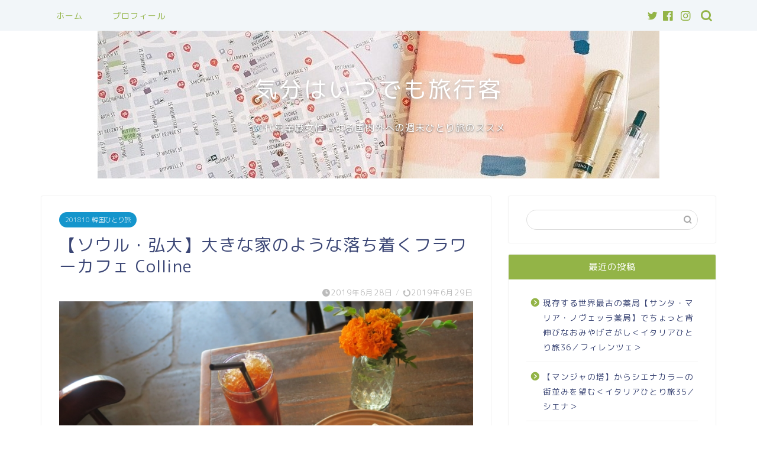

--- FILE ---
content_type: text/html; charset=UTF-8
request_url: https://my-solomatka.com/201810-solotravel_seoul_cafe/
body_size: 19040
content:
<!DOCTYPE html>
<html lang="ja">
<head prefix="og: http://ogp.me/ns# fb: http://ogp.me/ns/fb# article: http://ogp.me/ns/article#">
<meta charset="utf-8">
<meta http-equiv="X-UA-Compatible" content="IE=edge">
<meta name="viewport" content="width=device-width, initial-scale=1">
<!-- ここからOGP -->
<meta property="og:type" content="blog">
<meta property="og:title" content="【ソウル・弘大】大きな家のような落ち着くフラワーカフェ Colline｜気分はいつでも旅行客"> 
<meta property="og:url" content="https://my-solomatka.com/201810-solotravel_seoul_cafe/"> 
<meta property="og:description" content="弘大エリアにある落ち着くフラワーカフェ Collineをご紹介します！ フラワーカフェ Colline 弘大エリアにある"> 
<meta property="og:image" content="https://my-solomatka.com/wp-content/uploads/2019/06/fb86060599e8a76d4ad4043afda7a7d8.jpg">
<meta property="og:site_name" content="気分はいつでも旅行客">
<meta property="fb:admins" content="">
<meta name="twitter:card" content="summary">
<meta name="twitter:site" content="@nozoqo123">
<!-- ここまでOGP --> 

<meta name="description" itemprop="description" content="弘大エリアにある落ち着くフラワーカフェ Collineをご紹介します！ フラワーカフェ Colline 弘大エリアにある" >

<title>【ソウル・弘大】大きな家のような落ち着くフラワーカフェ Colline｜気分はいつでも旅行客</title>
<meta name='robots' content='max-image-preview:large' />
<link rel='dns-prefetch' href='//ajax.googleapis.com' />
<link rel='dns-prefetch' href='//cdnjs.cloudflare.com' />
<link rel="alternate" type="application/rss+xml" title="気分はいつでも旅行客 &raquo; フィード" href="https://my-solomatka.com/feed/" />
<link rel="alternate" type="application/rss+xml" title="気分はいつでも旅行客 &raquo; コメントフィード" href="https://my-solomatka.com/comments/feed/" />
<link rel="alternate" type="application/rss+xml" title="気分はいつでも旅行客 &raquo; 【ソウル・弘大】大きな家のような落ち着くフラワーカフェ Colline のコメントのフィード" href="https://my-solomatka.com/201810-solotravel_seoul_cafe/feed/" />
<script type="text/javascript">
window._wpemojiSettings = {"baseUrl":"https:\/\/s.w.org\/images\/core\/emoji\/14.0.0\/72x72\/","ext":".png","svgUrl":"https:\/\/s.w.org\/images\/core\/emoji\/14.0.0\/svg\/","svgExt":".svg","source":{"concatemoji":"https:\/\/my-solomatka.com\/wp-includes\/js\/wp-emoji-release.min.js?ver=6.1.9"}};
/*! This file is auto-generated */
!function(e,a,t){var n,r,o,i=a.createElement("canvas"),p=i.getContext&&i.getContext("2d");function s(e,t){var a=String.fromCharCode,e=(p.clearRect(0,0,i.width,i.height),p.fillText(a.apply(this,e),0,0),i.toDataURL());return p.clearRect(0,0,i.width,i.height),p.fillText(a.apply(this,t),0,0),e===i.toDataURL()}function c(e){var t=a.createElement("script");t.src=e,t.defer=t.type="text/javascript",a.getElementsByTagName("head")[0].appendChild(t)}for(o=Array("flag","emoji"),t.supports={everything:!0,everythingExceptFlag:!0},r=0;r<o.length;r++)t.supports[o[r]]=function(e){if(p&&p.fillText)switch(p.textBaseline="top",p.font="600 32px Arial",e){case"flag":return s([127987,65039,8205,9895,65039],[127987,65039,8203,9895,65039])?!1:!s([55356,56826,55356,56819],[55356,56826,8203,55356,56819])&&!s([55356,57332,56128,56423,56128,56418,56128,56421,56128,56430,56128,56423,56128,56447],[55356,57332,8203,56128,56423,8203,56128,56418,8203,56128,56421,8203,56128,56430,8203,56128,56423,8203,56128,56447]);case"emoji":return!s([129777,127995,8205,129778,127999],[129777,127995,8203,129778,127999])}return!1}(o[r]),t.supports.everything=t.supports.everything&&t.supports[o[r]],"flag"!==o[r]&&(t.supports.everythingExceptFlag=t.supports.everythingExceptFlag&&t.supports[o[r]]);t.supports.everythingExceptFlag=t.supports.everythingExceptFlag&&!t.supports.flag,t.DOMReady=!1,t.readyCallback=function(){t.DOMReady=!0},t.supports.everything||(n=function(){t.readyCallback()},a.addEventListener?(a.addEventListener("DOMContentLoaded",n,!1),e.addEventListener("load",n,!1)):(e.attachEvent("onload",n),a.attachEvent("onreadystatechange",function(){"complete"===a.readyState&&t.readyCallback()})),(e=t.source||{}).concatemoji?c(e.concatemoji):e.wpemoji&&e.twemoji&&(c(e.twemoji),c(e.wpemoji)))}(window,document,window._wpemojiSettings);
</script>
<!-- my-solomatka.com is managing ads with Advanced Ads --><script id="solom-ready">
			window.advanced_ads_ready=function(e,a){a=a||"complete";var d=function(e){return"interactive"===a?"loading"!==e:"complete"===e};d(document.readyState)?e():document.addEventListener("readystatechange",(function(a){d(a.target.readyState)&&e()}),{once:"interactive"===a})},window.advanced_ads_ready_queue=window.advanced_ads_ready_queue||[];		</script>
		<style type="text/css">
img.wp-smiley,
img.emoji {
	display: inline !important;
	border: none !important;
	box-shadow: none !important;
	height: 1em !important;
	width: 1em !important;
	margin: 0 0.07em !important;
	vertical-align: -0.1em !important;
	background: none !important;
	padding: 0 !important;
}
</style>
	<link rel='stylesheet' id='wp-block-library-css' href='https://my-solomatka.com/wp-includes/css/dist/block-library/style.min.css?ver=6.1.9' type='text/css' media='all' />
<link rel='stylesheet' id='classic-theme-styles-css' href='https://my-solomatka.com/wp-includes/css/classic-themes.min.css?ver=1' type='text/css' media='all' />
<style id='global-styles-inline-css' type='text/css'>
body{--wp--preset--color--black: #000000;--wp--preset--color--cyan-bluish-gray: #abb8c3;--wp--preset--color--white: #ffffff;--wp--preset--color--pale-pink: #f78da7;--wp--preset--color--vivid-red: #cf2e2e;--wp--preset--color--luminous-vivid-orange: #ff6900;--wp--preset--color--luminous-vivid-amber: #fcb900;--wp--preset--color--light-green-cyan: #7bdcb5;--wp--preset--color--vivid-green-cyan: #00d084;--wp--preset--color--pale-cyan-blue: #8ed1fc;--wp--preset--color--vivid-cyan-blue: #0693e3;--wp--preset--color--vivid-purple: #9b51e0;--wp--preset--gradient--vivid-cyan-blue-to-vivid-purple: linear-gradient(135deg,rgba(6,147,227,1) 0%,rgb(155,81,224) 100%);--wp--preset--gradient--light-green-cyan-to-vivid-green-cyan: linear-gradient(135deg,rgb(122,220,180) 0%,rgb(0,208,130) 100%);--wp--preset--gradient--luminous-vivid-amber-to-luminous-vivid-orange: linear-gradient(135deg,rgba(252,185,0,1) 0%,rgba(255,105,0,1) 100%);--wp--preset--gradient--luminous-vivid-orange-to-vivid-red: linear-gradient(135deg,rgba(255,105,0,1) 0%,rgb(207,46,46) 100%);--wp--preset--gradient--very-light-gray-to-cyan-bluish-gray: linear-gradient(135deg,rgb(238,238,238) 0%,rgb(169,184,195) 100%);--wp--preset--gradient--cool-to-warm-spectrum: linear-gradient(135deg,rgb(74,234,220) 0%,rgb(151,120,209) 20%,rgb(207,42,186) 40%,rgb(238,44,130) 60%,rgb(251,105,98) 80%,rgb(254,248,76) 100%);--wp--preset--gradient--blush-light-purple: linear-gradient(135deg,rgb(255,206,236) 0%,rgb(152,150,240) 100%);--wp--preset--gradient--blush-bordeaux: linear-gradient(135deg,rgb(254,205,165) 0%,rgb(254,45,45) 50%,rgb(107,0,62) 100%);--wp--preset--gradient--luminous-dusk: linear-gradient(135deg,rgb(255,203,112) 0%,rgb(199,81,192) 50%,rgb(65,88,208) 100%);--wp--preset--gradient--pale-ocean: linear-gradient(135deg,rgb(255,245,203) 0%,rgb(182,227,212) 50%,rgb(51,167,181) 100%);--wp--preset--gradient--electric-grass: linear-gradient(135deg,rgb(202,248,128) 0%,rgb(113,206,126) 100%);--wp--preset--gradient--midnight: linear-gradient(135deg,rgb(2,3,129) 0%,rgb(40,116,252) 100%);--wp--preset--duotone--dark-grayscale: url('#wp-duotone-dark-grayscale');--wp--preset--duotone--grayscale: url('#wp-duotone-grayscale');--wp--preset--duotone--purple-yellow: url('#wp-duotone-purple-yellow');--wp--preset--duotone--blue-red: url('#wp-duotone-blue-red');--wp--preset--duotone--midnight: url('#wp-duotone-midnight');--wp--preset--duotone--magenta-yellow: url('#wp-duotone-magenta-yellow');--wp--preset--duotone--purple-green: url('#wp-duotone-purple-green');--wp--preset--duotone--blue-orange: url('#wp-duotone-blue-orange');--wp--preset--font-size--small: 13px;--wp--preset--font-size--medium: 20px;--wp--preset--font-size--large: 36px;--wp--preset--font-size--x-large: 42px;--wp--preset--spacing--20: 0.44rem;--wp--preset--spacing--30: 0.67rem;--wp--preset--spacing--40: 1rem;--wp--preset--spacing--50: 1.5rem;--wp--preset--spacing--60: 2.25rem;--wp--preset--spacing--70: 3.38rem;--wp--preset--spacing--80: 5.06rem;}:where(.is-layout-flex){gap: 0.5em;}body .is-layout-flow > .alignleft{float: left;margin-inline-start: 0;margin-inline-end: 2em;}body .is-layout-flow > .alignright{float: right;margin-inline-start: 2em;margin-inline-end: 0;}body .is-layout-flow > .aligncenter{margin-left: auto !important;margin-right: auto !important;}body .is-layout-constrained > .alignleft{float: left;margin-inline-start: 0;margin-inline-end: 2em;}body .is-layout-constrained > .alignright{float: right;margin-inline-start: 2em;margin-inline-end: 0;}body .is-layout-constrained > .aligncenter{margin-left: auto !important;margin-right: auto !important;}body .is-layout-constrained > :where(:not(.alignleft):not(.alignright):not(.alignfull)){max-width: var(--wp--style--global--content-size);margin-left: auto !important;margin-right: auto !important;}body .is-layout-constrained > .alignwide{max-width: var(--wp--style--global--wide-size);}body .is-layout-flex{display: flex;}body .is-layout-flex{flex-wrap: wrap;align-items: center;}body .is-layout-flex > *{margin: 0;}:where(.wp-block-columns.is-layout-flex){gap: 2em;}.has-black-color{color: var(--wp--preset--color--black) !important;}.has-cyan-bluish-gray-color{color: var(--wp--preset--color--cyan-bluish-gray) !important;}.has-white-color{color: var(--wp--preset--color--white) !important;}.has-pale-pink-color{color: var(--wp--preset--color--pale-pink) !important;}.has-vivid-red-color{color: var(--wp--preset--color--vivid-red) !important;}.has-luminous-vivid-orange-color{color: var(--wp--preset--color--luminous-vivid-orange) !important;}.has-luminous-vivid-amber-color{color: var(--wp--preset--color--luminous-vivid-amber) !important;}.has-light-green-cyan-color{color: var(--wp--preset--color--light-green-cyan) !important;}.has-vivid-green-cyan-color{color: var(--wp--preset--color--vivid-green-cyan) !important;}.has-pale-cyan-blue-color{color: var(--wp--preset--color--pale-cyan-blue) !important;}.has-vivid-cyan-blue-color{color: var(--wp--preset--color--vivid-cyan-blue) !important;}.has-vivid-purple-color{color: var(--wp--preset--color--vivid-purple) !important;}.has-black-background-color{background-color: var(--wp--preset--color--black) !important;}.has-cyan-bluish-gray-background-color{background-color: var(--wp--preset--color--cyan-bluish-gray) !important;}.has-white-background-color{background-color: var(--wp--preset--color--white) !important;}.has-pale-pink-background-color{background-color: var(--wp--preset--color--pale-pink) !important;}.has-vivid-red-background-color{background-color: var(--wp--preset--color--vivid-red) !important;}.has-luminous-vivid-orange-background-color{background-color: var(--wp--preset--color--luminous-vivid-orange) !important;}.has-luminous-vivid-amber-background-color{background-color: var(--wp--preset--color--luminous-vivid-amber) !important;}.has-light-green-cyan-background-color{background-color: var(--wp--preset--color--light-green-cyan) !important;}.has-vivid-green-cyan-background-color{background-color: var(--wp--preset--color--vivid-green-cyan) !important;}.has-pale-cyan-blue-background-color{background-color: var(--wp--preset--color--pale-cyan-blue) !important;}.has-vivid-cyan-blue-background-color{background-color: var(--wp--preset--color--vivid-cyan-blue) !important;}.has-vivid-purple-background-color{background-color: var(--wp--preset--color--vivid-purple) !important;}.has-black-border-color{border-color: var(--wp--preset--color--black) !important;}.has-cyan-bluish-gray-border-color{border-color: var(--wp--preset--color--cyan-bluish-gray) !important;}.has-white-border-color{border-color: var(--wp--preset--color--white) !important;}.has-pale-pink-border-color{border-color: var(--wp--preset--color--pale-pink) !important;}.has-vivid-red-border-color{border-color: var(--wp--preset--color--vivid-red) !important;}.has-luminous-vivid-orange-border-color{border-color: var(--wp--preset--color--luminous-vivid-orange) !important;}.has-luminous-vivid-amber-border-color{border-color: var(--wp--preset--color--luminous-vivid-amber) !important;}.has-light-green-cyan-border-color{border-color: var(--wp--preset--color--light-green-cyan) !important;}.has-vivid-green-cyan-border-color{border-color: var(--wp--preset--color--vivid-green-cyan) !important;}.has-pale-cyan-blue-border-color{border-color: var(--wp--preset--color--pale-cyan-blue) !important;}.has-vivid-cyan-blue-border-color{border-color: var(--wp--preset--color--vivid-cyan-blue) !important;}.has-vivid-purple-border-color{border-color: var(--wp--preset--color--vivid-purple) !important;}.has-vivid-cyan-blue-to-vivid-purple-gradient-background{background: var(--wp--preset--gradient--vivid-cyan-blue-to-vivid-purple) !important;}.has-light-green-cyan-to-vivid-green-cyan-gradient-background{background: var(--wp--preset--gradient--light-green-cyan-to-vivid-green-cyan) !important;}.has-luminous-vivid-amber-to-luminous-vivid-orange-gradient-background{background: var(--wp--preset--gradient--luminous-vivid-amber-to-luminous-vivid-orange) !important;}.has-luminous-vivid-orange-to-vivid-red-gradient-background{background: var(--wp--preset--gradient--luminous-vivid-orange-to-vivid-red) !important;}.has-very-light-gray-to-cyan-bluish-gray-gradient-background{background: var(--wp--preset--gradient--very-light-gray-to-cyan-bluish-gray) !important;}.has-cool-to-warm-spectrum-gradient-background{background: var(--wp--preset--gradient--cool-to-warm-spectrum) !important;}.has-blush-light-purple-gradient-background{background: var(--wp--preset--gradient--blush-light-purple) !important;}.has-blush-bordeaux-gradient-background{background: var(--wp--preset--gradient--blush-bordeaux) !important;}.has-luminous-dusk-gradient-background{background: var(--wp--preset--gradient--luminous-dusk) !important;}.has-pale-ocean-gradient-background{background: var(--wp--preset--gradient--pale-ocean) !important;}.has-electric-grass-gradient-background{background: var(--wp--preset--gradient--electric-grass) !important;}.has-midnight-gradient-background{background: var(--wp--preset--gradient--midnight) !important;}.has-small-font-size{font-size: var(--wp--preset--font-size--small) !important;}.has-medium-font-size{font-size: var(--wp--preset--font-size--medium) !important;}.has-large-font-size{font-size: var(--wp--preset--font-size--large) !important;}.has-x-large-font-size{font-size: var(--wp--preset--font-size--x-large) !important;}
.wp-block-navigation a:where(:not(.wp-element-button)){color: inherit;}
:where(.wp-block-columns.is-layout-flex){gap: 2em;}
.wp-block-pullquote{font-size: 1.5em;line-height: 1.6;}
</style>
<link rel='stylesheet' id='contact-form-7-css' href='https://my-solomatka.com/wp-content/plugins/contact-form-7/includes/css/styles.css?ver=5.7.3' type='text/css' media='all' />
<link rel='stylesheet' id='yyi_rinker_stylesheet-css' href='https://my-solomatka.com/wp-content/plugins/yyi-rinker/css/style.css?v=1.1.10&#038;ver=6.1.9' type='text/css' media='all' />
<link rel='stylesheet' id='parent-style-css' href='https://my-solomatka.com/wp-content/themes/jin/style.css?ver=6.1.9' type='text/css' media='all' />
<link rel='stylesheet' id='theme-style-css' href='https://my-solomatka.com/wp-content/themes/jin-child/style.css?ver=6.1.9' type='text/css' media='all' />
<link rel='stylesheet' id='swiper-style-css' href='https://cdnjs.cloudflare.com/ajax/libs/Swiper/4.0.7/css/swiper.min.css?ver=6.1.9' type='text/css' media='all' />
<link rel="https://api.w.org/" href="https://my-solomatka.com/wp-json/" /><link rel="alternate" type="application/json" href="https://my-solomatka.com/wp-json/wp/v2/posts/2183" /><link rel="canonical" href="https://my-solomatka.com/201810-solotravel_seoul_cafe/" />
<link rel='shortlink' href='https://my-solomatka.com/?p=2183' />
<link rel="alternate" type="application/json+oembed" href="https://my-solomatka.com/wp-json/oembed/1.0/embed?url=https%3A%2F%2Fmy-solomatka.com%2F201810-solotravel_seoul_cafe%2F" />
<link rel="alternate" type="text/xml+oembed" href="https://my-solomatka.com/wp-json/oembed/1.0/embed?url=https%3A%2F%2Fmy-solomatka.com%2F201810-solotravel_seoul_cafe%2F&#038;format=xml" />
<style>
.yyi-rinker-images {
    display: flex;
    justify-content: center;
    align-items: center;
    position: relative;

}
div.yyi-rinker-image img.yyi-rinker-main-img.hidden {
    display: none;
}

.yyi-rinker-images-arrow {
    cursor: pointer;
    position: absolute;
    top: 50%;
    display: block;
    margin-top: -11px;
    opacity: 0.6;
    width: 22px;
}

.yyi-rinker-images-arrow-left{
    left: -10px;
}
.yyi-rinker-images-arrow-right{
    right: -10px;
}

.yyi-rinker-images-arrow-left.hidden {
    display: none;
}

.yyi-rinker-images-arrow-right.hidden {
    display: none;
}
div.yyi-rinker-contents.yyi-rinker-design-tate  div.yyi-rinker-box{
    flex-direction: column;
}

div.yyi-rinker-contents.yyi-rinker-design-slim div.yyi-rinker-box .yyi-rinker-links {
    flex-direction: column;
}

div.yyi-rinker-contents.yyi-rinker-design-slim div.yyi-rinker-info {
    width: 100%;
}

div.yyi-rinker-contents.yyi-rinker-design-slim .yyi-rinker-title {
    text-align: center;
}

div.yyi-rinker-contents.yyi-rinker-design-slim .yyi-rinker-links {
    text-align: center;
}
div.yyi-rinker-contents.yyi-rinker-design-slim .yyi-rinker-image {
    margin: auto;
}

div.yyi-rinker-contents.yyi-rinker-design-slim div.yyi-rinker-info ul.yyi-rinker-links li {
	align-self: stretch;
}
div.yyi-rinker-contents.yyi-rinker-design-slim div.yyi-rinker-box div.yyi-rinker-info {
	padding: 0;
}
div.yyi-rinker-contents.yyi-rinker-design-slim div.yyi-rinker-box {
	flex-direction: column;
	padding: 14px 5px 0;
}

.yyi-rinker-design-slim div.yyi-rinker-box div.yyi-rinker-info {
	text-align: center;
}

.yyi-rinker-design-slim div.price-box span.price {
	display: block;
}

div.yyi-rinker-contents.yyi-rinker-design-slim div.yyi-rinker-info div.yyi-rinker-title a{
	font-size:16px;
}

div.yyi-rinker-contents.yyi-rinker-design-slim ul.yyi-rinker-links li.amazonkindlelink:before,  div.yyi-rinker-contents.yyi-rinker-design-slim ul.yyi-rinker-links li.amazonlink:before,  div.yyi-rinker-contents.yyi-rinker-design-slim ul.yyi-rinker-links li.rakutenlink:before,  div.yyi-rinker-contents.yyi-rinker-design-slim ul.yyi-rinker-links li.yahoolink:before {
	font-size:12px;
}

div.yyi-rinker-contents.yyi-rinker-design-slim ul.yyi-rinker-links li a {
	font-size: 13px;
}
.entry-content ul.yyi-rinker-links li {
	padding: 0;
}

				</style>	<style type="text/css">
		#wrapper{
							background-color: #ffffff;
				background-image: url(https://jin-theme.com/demo-8/wp-content/uploads/2018/04/seamless_8-1.png);
					}
		.related-entry-headline-text span:before,
		#comment-title span:before,
		#reply-title span:before{
			background-color: #93b447;
			border-color: #93b447!important;
		}
		
		#breadcrumb:after,
		#page-top a{	
			background-color: #93b447;
		}
				footer{
			background-color: #93b447;
		}
		.footer-inner a,
		#copyright,
		#copyright-center{
			border-color: #fff!important;
			color: #fff!important;
		}
		#footer-widget-area
		{
			border-color: #fff!important;
		}
				.page-top-footer a{
			color: #93b447!important;
		}
				#breadcrumb ul li,
		#breadcrumb ul li a{
			color: #93b447!important;
		}
		
		body,
		a,
		a:link,
		a:visited,
		.my-profile,
		.widgettitle,
		.tabBtn-mag label{
			color: #3b4675;
		}
		a:hover{
			color: #008db7;
		}
						.widget_nav_menu ul > li > a:before,
		.widget_categories ul > li > a:before,
		.widget_pages ul > li > a:before,
		.widget_recent_entries ul > li > a:before,
		.widget_archive ul > li > a:before,
		.widget_archive form:after,
		.widget_categories form:after,
		.widget_nav_menu ul > li > ul.sub-menu > li > a:before,
		.widget_categories ul > li > .children > li > a:before,
		.widget_pages ul > li > .children > li > a:before,
		.widget_nav_menu ul > li > ul.sub-menu > li > ul.sub-menu li > a:before,
		.widget_categories ul > li > .children > li > .children li > a:before,
		.widget_pages ul > li > .children > li > .children li > a:before{
			color: #93b447;
		}
		.widget_nav_menu ul .sub-menu .sub-menu li a:before{
			background-color: #3b4675!important;
		}
		footer .footer-widget,
		footer .footer-widget a,
		footer .footer-widget ul li,
		.footer-widget.widget_nav_menu ul > li > a:before,
		.footer-widget.widget_categories ul > li > a:before,
		.footer-widget.widget_recent_entries ul > li > a:before,
		.footer-widget.widget_pages ul > li > a:before,
		.footer-widget.widget_archive ul > li > a:before,
		footer .widget_tag_cloud .tagcloud a:before{
			color: #fff!important;
			border-color: #fff!important;
		}
		footer .footer-widget .widgettitle{
			color: #fff!important;
			border-color: #1495cc!important;
		}
		footer .widget_nav_menu ul .children .children li a:before,
		footer .widget_categories ul .children .children li a:before,
		footer .widget_nav_menu ul .sub-menu .sub-menu li a:before{
			background-color: #fff!important;
		}
		#drawernav a:hover,
		.post-list-title,
		#prev-next p,
		#toc_container .toc_list li a{
			color: #3b4675!important;
		}
		
		#header-box{
			background-color: #93b447;
		}
						@media (min-width: 768px) {
		#header-box .header-box10-bg:before,
		#header-box .header-box11-bg:before{
			border-radius: 2px;
		}
		}
										@media (min-width: 768px) {
			.top-image-meta{
				margin-top: calc(0px - 30px);
			}
		}
		@media (min-width: 1200px) {
			.top-image-meta{
				margin-top: calc(0px);
			}
		}
				.pickup-contents:before{
			background-color: #93b447!important;
		}
		
		.main-image-text{
			color: #ffffff;
		}
		.main-image-text-sub{
			color: #ffffff;
		}
		
				@media (min-width: 481px) {
			#site-info{
				padding-top: 15px!important;
				padding-bottom: 15px!important;
			}
		}
		
		#site-info span a{
			color: #eff2f7!important;
		}
		
				#headmenu .headsns .line a svg{
			fill: #93b447!important;
		}
		#headmenu .headsns a,
		#headmenu{
			color: #93b447!important;
			border-color:#93b447!important;
		}
						.profile-follow .line-sns a svg{
			fill: #93b447!important;
		}
		.profile-follow .line-sns a:hover svg{
			fill: #1495cc!important;
		}
		.profile-follow a{
			color: #93b447!important;
			border-color:#93b447!important;
		}
		.profile-follow a:hover,
		#headmenu .headsns a:hover{
			color:#1495cc!important;
			border-color:#1495cc!important;
		}
				.search-box:hover{
			color:#1495cc!important;
			border-color:#1495cc!important;
		}
				#header #headmenu .headsns .line a:hover svg{
			fill:#1495cc!important;
		}
		.cps-icon-bar,
		#navtoggle:checked + .sp-menu-open .cps-icon-bar{
			background-color: #eff2f7;
		}
		#nav-container{
			background-color: #f2f6f9;
		}
		.menu-box .menu-item svg{
			fill:#93b447;
		}
		#drawernav ul.menu-box > li > a,
		#drawernav2 ul.menu-box > li > a,
		#drawernav3 ul.menu-box > li > a,
		#drawernav4 ul.menu-box > li > a,
		#drawernav5 ul.menu-box > li > a,
		#drawernav ul.menu-box > li.menu-item-has-children:after,
		#drawernav2 ul.menu-box > li.menu-item-has-children:after,
		#drawernav3 ul.menu-box > li.menu-item-has-children:after,
		#drawernav4 ul.menu-box > li.menu-item-has-children:after,
		#drawernav5 ul.menu-box > li.menu-item-has-children:after{
			color: #93b447!important;
		}
		#drawernav ul.menu-box li a,
		#drawernav2 ul.menu-box li a,
		#drawernav3 ul.menu-box li a,
		#drawernav4 ul.menu-box li a,
		#drawernav5 ul.menu-box li a{
			font-size: 14px!important;
		}
		#drawernav3 ul.menu-box > li{
			color: #3b4675!important;
		}
		#drawernav4 .menu-box > .menu-item > a:after,
		#drawernav3 .menu-box > .menu-item > a:after,
		#drawernav .menu-box > .menu-item > a:after{
			background-color: #93b447!important;
		}
		#drawernav2 .menu-box > .menu-item:hover,
		#drawernav5 .menu-box > .menu-item:hover{
			border-top-color: #93b447!important;
		}
				.cps-info-bar a{
			background-color: #ffcd44!important;
		}
				@media (min-width: 768px) {
			.post-list-mag .post-list-item:not(:nth-child(2n)){
				margin-right: 2.6%;
			}
		}
				@media (min-width: 768px) {
			#tab-1:checked ~ .tabBtn-mag li [for="tab-1"]:after,
			#tab-2:checked ~ .tabBtn-mag li [for="tab-2"]:after,
			#tab-3:checked ~ .tabBtn-mag li [for="tab-3"]:after,
			#tab-4:checked ~ .tabBtn-mag li [for="tab-4"]:after{
				border-top-color: #93b447!important;
			}
			.tabBtn-mag label{
				border-bottom-color: #93b447!important;
			}
		}
		#tab-1:checked ~ .tabBtn-mag li [for="tab-1"],
		#tab-2:checked ~ .tabBtn-mag li [for="tab-2"],
		#tab-3:checked ~ .tabBtn-mag li [for="tab-3"],
		#tab-4:checked ~ .tabBtn-mag li [for="tab-4"],
		#prev-next a.next:after,
		#prev-next a.prev:after,
		.more-cat-button a:hover span:before{
			background-color: #93b447!important;
		}
		

		.swiper-slide .post-list-cat,
		.post-list-mag .post-list-cat,
		.post-list-mag3col .post-list-cat,
		.post-list-mag-sp1col .post-list-cat,
		.swiper-pagination-bullet-active,
		.pickup-cat,
		.post-list .post-list-cat,
		#breadcrumb .bcHome a:hover span:before,
		.popular-item:nth-child(1) .pop-num,
		.popular-item:nth-child(2) .pop-num,
		.popular-item:nth-child(3) .pop-num{
			background-color: #1495cc!important;
		}
		.sidebar-btn a,
		.profile-sns-menu{
			background-color: #1495cc!important;
		}
		.sp-sns-menu a,
		.pickup-contents-box a:hover .pickup-title{
			border-color: #93b447!important;
			color: #93b447!important;
		}
				.pro-line svg{
			fill: #93b447!important;
		}
		.cps-post-cat a,
		.meta-cat,
		.popular-cat{
			background-color: #1495cc!important;
			border-color: #1495cc!important;
		}
		.tagicon,
		.tag-box a,
		#toc_container .toc_list > li,
		#toc_container .toc_title{
			color: #93b447!important;
		}
		.widget_tag_cloud a::before{
			color: #3b4675!important;
		}
		.tag-box a,
		#toc_container:before{
			border-color: #93b447!important;
		}
		.cps-post-cat a:hover{
			color: #008db7!important;
		}
		.pagination li:not([class*="current"]) a:hover,
		.widget_tag_cloud a:hover{
			background-color: #93b447!important;
		}
		.pagination li:not([class*="current"]) a:hover{
			opacity: 0.5!important;
		}
		.pagination li.current a{
			background-color: #93b447!important;
			border-color: #93b447!important;
		}
		.nextpage a:hover span {
			color: #93b447!important;
			border-color: #93b447!important;
		}
		.cta-content:before{
			background-color: #6b99cf!important;
		}
		.cta-text,
		.info-title{
			color: #fff!important;
		}
		#footer-widget-area.footer_style1 .widgettitle{
			border-color: #1495cc!important;
		}
		.sidebar_style1 .widgettitle,
		.sidebar_style5 .widgettitle{
			border-color: #93b447!important;
		}
		.sidebar_style2 .widgettitle,
		.sidebar_style4 .widgettitle,
		.sidebar_style6 .widgettitle,
		#home-bottom-widget .widgettitle,
		#home-top-widget .widgettitle,
		#post-bottom-widget .widgettitle,
		#post-top-widget .widgettitle{
			background-color: #93b447!important;
		}
		#home-bottom-widget .widget_search .search-box input[type="submit"],
		#home-top-widget .widget_search .search-box input[type="submit"],
		#post-bottom-widget .widget_search .search-box input[type="submit"],
		#post-top-widget .widget_search .search-box input[type="submit"]{
			background-color: #1495cc!important;
		}
		
		.tn-logo-size{
			font-size: 160%!important;
		}
		@media (min-width: 481px) {
		.tn-logo-size img{
			width: calc(160%*0.5)!important;
		}
		}
		@media (min-width: 768px) {
		.tn-logo-size img{
			width: calc(160%*2.2)!important;
		}
		}
		@media (min-width: 1200px) {
		.tn-logo-size img{
			width: 160%!important;
		}
		}
		.sp-logo-size{
			font-size: 100%!important;
		}
		.sp-logo-size img{
			width: 100%!important;
		}
				.cps-post-main ul > li:before,
		.cps-post-main ol > li:before{
			background-color: #1495cc!important;
		}
		.profile-card .profile-title{
			background-color: #93b447!important;
		}
		.profile-card{
			border-color: #93b447!important;
		}
		.cps-post-main a{
			color:#008db7;
		}
		.cps-post-main .marker{
			background: -webkit-linear-gradient( transparent 60%, #ffcedb 0% ) ;
			background: linear-gradient( transparent 60%, #ffcedb 0% ) ;
		}
		.cps-post-main .marker2{
			background: -webkit-linear-gradient( transparent 60%, #c4ecf2 0% ) ;
			background: linear-gradient( transparent 60%, #c4ecf2 0% ) ;
		}
		.cps-post-main .jic-sc{
			color:#e9546b;
		}
		
		
		.simple-box1{
			border-color:#6b99cf!important;
		}
		.simple-box2{
			border-color:#f2bf7d!important;
		}
		.simple-box3{
			border-color:#b5e28a!important;
		}
		.simple-box4{
			border-color:#7badd8!important;
		}
		.simple-box4:before{
			background-color: #7badd8;
		}
		.simple-box5{
			border-color:#e896c7!important;
		}
		.simple-box5:before{
			background-color: #e896c7;
		}
		.simple-box6{
			background-color:#fffdef!important;
		}
		.simple-box7{
			border-color:#def1f9!important;
		}
		.simple-box7:before{
			background-color:#def1f9!important;
		}
		.simple-box8{
			border-color:#96ddc1!important;
		}
		.simple-box8:before{
			background-color:#96ddc1!important;
		}
		.simple-box9:before{
			background-color:#e1c0e8!important;
		}
				.simple-box9:after{
			border-color:#e1c0e8 #e1c0e8 #fff #fff!important;
		}
				
		.kaisetsu-box1:before,
		.kaisetsu-box1-title{
			background-color:#ffb49e!important;
		}
		.kaisetsu-box2{
			border-color:#89c2f4!important;
		}
		.kaisetsu-box2-title{
			background-color:#89c2f4!important;
		}
		.kaisetsu-box4{
			border-color:#ea91a9!important;
		}
		.kaisetsu-box4-title{
			background-color:#ea91a9!important;
		}
		.kaisetsu-box5:before{
			background-color:#57b3ba!important;
		}
		.kaisetsu-box5-title{
			background-color:#57b3ba!important;
		}
		
		.concept-box1{
			border-color:#85db8f!important;
		}
		.concept-box1:after{
			background-color:#85db8f!important;
		}
		.concept-box1:before{
			content:"ポイント"!important;
			color:#85db8f!important;
		}
		.concept-box2{
			border-color:#f7cf6a!important;
		}
		.concept-box2:after{
			background-color:#f7cf6a!important;
		}
		.concept-box2:before{
			content:"注意点"!important;
			color:#f7cf6a!important;
		}
		.concept-box3{
			border-color:#86cee8!important;
		}
		.concept-box3:after{
			background-color:#86cee8!important;
		}
		.concept-box3:before{
			content:"良い例"!important;
			color:#86cee8!important;
		}
		.concept-box4{
			border-color:#ed8989!important;
		}
		.concept-box4:after{
			background-color:#ed8989!important;
		}
		.concept-box4:before{
			content:"悪い例"!important;
			color:#ed8989!important;
		}
		.concept-box5{
			border-color:#9e9e9e!important;
		}
		.concept-box5:after{
			background-color:#9e9e9e!important;
		}
		.concept-box5:before{
			content:"参考"!important;
			color:#9e9e9e!important;
		}
		.concept-box6{
			border-color:#8eaced!important;
		}
		.concept-box6:after{
			background-color:#8eaced!important;
		}
		.concept-box6:before{
			content:"メモ"!important;
			color:#8eaced!important;
		}
		
		.innerlink-box1,
		.blog-card{
			border-color:#73bc9b!important;
		}
		.innerlink-box1-title{
			background-color:#73bc9b!important;
			border-color:#73bc9b!important;
		}
		.innerlink-box1:before,
		.blog-card-hl-box{
			background-color:#73bc9b!important;
		}
				
		.jin-ac-box01-title::after{
			color: #93b447;
		}
		
		.color-button01 a,
		.color-button01 a:hover,
		.color-button01:before{
			background-color: #6b99cf!important;
		}
		.top-image-btn-color a,
		.top-image-btn-color a:hover,
		.top-image-btn-color:before{
			background-color: #ffcd44!important;
		}
		.color-button02 a,
		.color-button02 a:hover,
		.color-button02:before{
			background-color: #e27a96!important;
		}
		
		.color-button01-big a,
		.color-button01-big a:hover,
		.color-button01-big:before{
			background-color: #7bced1!important;
		}
		.color-button01-big a,
		.color-button01-big:before{
			border-radius: 50px!important;
		}
		.color-button01-big a{
			padding-top: 20px!important;
			padding-bottom: 20px!important;
		}
		
		.color-button02-big a,
		.color-button02-big a:hover,
		.color-button02-big:before{
			background-color: #6b99cf!important;
		}
		.color-button02-big a,
		.color-button02-big:before{
			border-radius: 5px!important;
		}
		.color-button02-big a{
			padding-top: 20px!important;
			padding-bottom: 20px!important;
		}
				.color-button01-big{
			width: 75%!important;
		}
		.color-button02-big{
			width: 75%!important;
		}
				
		
					.top-image-btn-color:before,
			.color-button01:before,
			.color-button02:before,
			.color-button01-big:before,
			.color-button02-big:before{
				bottom: -1px;
				left: -1px;
				width: 100%;
				height: 100%;
				border-radius: 6px;
				box-shadow: 0px 1px 5px 0px rgba(0, 0, 0, 0.25);
				-webkit-transition: all .4s;
				transition: all .4s;
			}
			.top-image-btn-color a:hover,
			.color-button01 a:hover,
			.color-button02 a:hover,
			.color-button01-big a:hover,
			.color-button02-big a:hover{
				-webkit-transform: translateY(2px);
				transform: translateY(2px);
				-webkit-filter: brightness(0.95);
				 filter: brightness(0.95);
			}
			.top-image-btn-color:hover:before,
			.color-button01:hover:before,
			.color-button02:hover:before,
			.color-button01-big:hover:before,
			.color-button02-big:hover:before{
				-webkit-transform: translateY(2px);
				transform: translateY(2px);
				box-shadow: none!important;
			}
				
		.h2-style01 h2,
		.h2-style02 h2:before,
		.h2-style03 h2,
		.h2-style04 h2:before,
		.h2-style05 h2,
		.h2-style07 h2:before,
		.h2-style07 h2:after,
		.h3-style03 h3:before,
		.h3-style02 h3:before,
		.h3-style05 h3:before,
		.h3-style07 h3:before,
		.h2-style08 h2:after,
		.h2-style10 h2:before,
		.h2-style10 h2:after,
		.h3-style02 h3:after,
		.h4-style02 h4:before{
			background-color: #93b447!important;
		}
		.h3-style01 h3,
		.h3-style04 h3,
		.h3-style05 h3,
		.h3-style06 h3,
		.h4-style01 h4,
		.h2-style02 h2,
		.h2-style08 h2,
		.h2-style08 h2:before,
		.h2-style09 h2,
		.h4-style03 h4{
			border-color: #93b447!important;
		}
		.h2-style05 h2:before{
			border-top-color: #93b447!important;
		}
		.h2-style06 h2:before,
		.sidebar_style3 .widgettitle:after{
			background-image: linear-gradient(
				-45deg,
				transparent 25%,
				#93b447 25%,
				#93b447 50%,
				transparent 50%,
				transparent 75%,
				#93b447 75%,
				#93b447			);
		}
				.jin-h2-icons.h2-style02 h2 .jic:before,
		.jin-h2-icons.h2-style04 h2 .jic:before,
		.jin-h2-icons.h2-style06 h2 .jic:before,
		.jin-h2-icons.h2-style07 h2 .jic:before,
		.jin-h2-icons.h2-style08 h2 .jic:before,
		.jin-h2-icons.h2-style09 h2 .jic:before,
		.jin-h2-icons.h2-style10 h2 .jic:before,
		.jin-h3-icons.h3-style01 h3 .jic:before,
		.jin-h3-icons.h3-style02 h3 .jic:before,
		.jin-h3-icons.h3-style03 h3 .jic:before,
		.jin-h3-icons.h3-style04 h3 .jic:before,
		.jin-h3-icons.h3-style05 h3 .jic:before,
		.jin-h3-icons.h3-style06 h3 .jic:before,
		.jin-h3-icons.h3-style07 h3 .jic:before,
		.jin-h4-icons.h4-style01 h4 .jic:before,
		.jin-h4-icons.h4-style02 h4 .jic:before,
		.jin-h4-icons.h4-style03 h4 .jic:before,
		.jin-h4-icons.h4-style04 h4 .jic:before{
			color:#93b447;
		}
		
		@media all and (-ms-high-contrast:none){
			*::-ms-backdrop, .color-button01:before,
			.color-button02:before,
			.color-button01-big:before,
			.color-button02-big:before{
				background-color: #595857!important;
			}
		}
		
		.jin-lp-h2 h2,
		.jin-lp-h2 h2{
			background-color: transparent!important;
			border-color: transparent!important;
			color: #3b4675!important;
		}
		.jincolumn-h3style2{
			border-color:#93b447!important;
		}
		.jinlph2-style1 h2:first-letter{
			color:#93b447!important;
		}
		.jinlph2-style2 h2,
		.jinlph2-style3 h2{
			border-color:#93b447!important;
		}
		.jin-photo-title .jin-fusen1-down,
		.jin-photo-title .jin-fusen1-even,
		.jin-photo-title .jin-fusen1-up{
			border-left-color:#93b447;
		}
		.jin-photo-title .jin-fusen2,
		.jin-photo-title .jin-fusen3{
			background-color:#93b447;
		}
		.jin-photo-title .jin-fusen2:before,
		.jin-photo-title .jin-fusen3:before {
			border-top-color: #93b447;
		}
		.has-huge-font-size{
			font-size:42px!important;
		}
		.has-large-font-size{
			font-size:36px!important;
		}
		.has-medium-font-size{
			font-size:20px!important;
		}
		.has-normal-font-size{
			font-size:16px!important;
		}
		.has-small-font-size{
			font-size:13px!important;
		}
		
		
	</style>
<link rel="icon" href="https://my-solomatka.com/wp-content/uploads/2019/03/cropped-aa-32x32.jpg" sizes="32x32" />
<link rel="icon" href="https://my-solomatka.com/wp-content/uploads/2019/03/cropped-aa-192x192.jpg" sizes="192x192" />
<link rel="apple-touch-icon" href="https://my-solomatka.com/wp-content/uploads/2019/03/cropped-aa-180x180.jpg" />
<meta name="msapplication-TileImage" content="https://my-solomatka.com/wp-content/uploads/2019/03/cropped-aa-270x270.jpg" />
		<style type="text/css" id="wp-custom-css">
			.proflink{
	text-align:center;
	padding:7px 10px;
	background:#ff7fa1;/*カラーは変更*/
	width:50%;
	margin:0 auto;
	margin-top:20px;
	border-radius:20px;
	border:3px double #fff;
	color:#fff;
	font-size:0.65rem;
}
#toc_container {
	background: rgba(255,255,255,0.4)!important;
}		</style>
			
<!--カエレバCSS-->
<!--アプリーチCSS-->

<!-- Global site tag (gtag.js) - Google Analytics -->
<script async src="https://www.googletagmanager.com/gtag/js?id=UA-135128016-1"></script>
<script>
  window.dataLayer = window.dataLayer || [];
  function gtag(){dataLayer.push(arguments);}
  gtag('js', new Date());

  gtag('config', 'UA-135128016-1');
</script>

<meta name="google-site-verification" content="55hUHhOFcDPqBh7BG7UC6-_FDU3COXAHgX-cB7zwvHo" />
</head>
<body class="post-template-default single single-post postid-2183 single-format-standard aa-prefix-solom-" id="rm-style">
<div id="wrapper">

		
	<div id="scroll-content" class="animate">
	
		<!--ヘッダー-->

								
	<!--グローバルナビゲーション layout1-->
		<div id="nav-container" class="header-style8-animate animate">
		<div class="header-style6-box">
			<div id="drawernav4" class="ef">
				<nav class="fixed-content"><ul class="menu-box"><li class="menu-item menu-item-type-custom menu-item-object-custom menu-item-home menu-item-8"><a href="https://my-solomatka.com">ホーム</a></li>
<li class="menu-item menu-item-type-custom menu-item-object-custom menu-item-home menu-item-9"><a href="https://my-solomatka.com">プロフィール</a></li>
</ul></nav>			</div>

			
			<div id="headmenu">
				<span class="headsns tn_sns_on">
											<span class="twitter"><a href="https://twitter.com/nozoqo123"><i class="jic-type jin-ifont-twitter" aria-hidden="true"></i></a></span>
																<span class="facebook">
						<a href="#"><i class="jic-type jin-ifont-facebook" aria-hidden="true"></i></a>
						</span>
																<span class="instagram">
						<a href="https://www.instagram.com/osechi92/"><i class="jic-type jin-ifont-instagram" aria-hidden="true"></i></a>
						</span>
											
											

				</span>
				<span class="headsearch tn_search_on">
					<form class="search-box" role="search" method="get" id="searchform" action="https://my-solomatka.com/">
	<input type="search" placeholder="" class="text search-text" value="" name="s" id="s">
	<input type="submit" id="searchsubmit" value="&#xe931;">
</form>
				</span>
			</div>
				</div>
	</div>

		<!--グローバルナビゲーション layout1-->


	

	
	<!--ヘッダー画像-->
										<div id="main-image" class="main-image animate">
				
										<a href="https://my-solomatka.com"><img src="https://my-solomatka.com/wp-content/uploads/2019/03/tumblr_oq4uhy6WyT1wq2w3do1_1280.jpg" /></a>
			
		<div class="top-image-meta">
						<div class="main-image-text ef animate top-image-text-option-shadow">気分はいつでも旅行客</div>
									<div class="main-image-text-sub ef animate top-image-subtext-option-shadow"> 20代営業職女性による国内外への週末ひとり旅のススメ</div>
								</div>
				
</div>							<!--ヘッダー画像-->

		
		<!--ヘッダー-->

		<div class="clearfix"></div>

			
														
		
	<div id="contents">

		<!--メインコンテンツ-->
			<main id="main-contents" class="main-contents article_style1 animate" itemprop="mainContentOfPage">
				
								
				<section class="cps-post-box hentry">
																	<article class="cps-post">
							<header class="cps-post-header">
																<span class="cps-post-cat category-201810-solotravel" itemprop="keywords"><a href="https://my-solomatka.com/category/travel/201810-solotravel/" style="background-color:!important;">201810 韓国ひとり旅</a></span>
																<h1 class="cps-post-title entry-title" itemprop="headline">【ソウル・弘大】大きな家のような落ち着くフラワーカフェ Colline</h1>
								<div class="cps-post-meta vcard">
									<span class="writer fn" itemprop="author" itemscope itemtype="https://schema.org/Person"><span itemprop="name">osechi92</span></span>
									<span class="cps-post-date-box">
												<span class="cps-post-date"><i class="jic jin-ifont-watch" aria-hidden="true"></i>&nbsp;<time class="entry-date date published" datetime="2019-06-28T17:33:41+09:00">2019年6月28日</time></span>
	<span class="timeslash"> /</span>
	<time class="entry-date date updated" datetime="2019-06-29T21:02:16+09:00"><span class="cps-post-date"><i class="jic jin-ifont-reload" aria-hidden="true"></i>&nbsp;2019年6月29日</span></time>
										</span>
								</div>
								
							</header>
																																													<div class="cps-post-thumb jin-thumb-original" itemscope itemtype="https://schema.org/ImageObject">
												<img src="https://my-solomatka.com/wp-content/uploads/2019/06/fb86060599e8a76d4ad4043afda7a7d8.jpg" class="attachment-large_size size-large_size wp-post-image" alt="collineメニュー" decoding="async" width ="760" height ="507" srcset="https://my-solomatka.com/wp-content/uploads/2019/06/fb86060599e8a76d4ad4043afda7a7d8.jpg 760w, https://my-solomatka.com/wp-content/uploads/2019/06/fb86060599e8a76d4ad4043afda7a7d8-300x200.jpg 300w" sizes="(max-width: 760px) 100vw, 760px" />											</div>
																																																										<div class="share-top sns-design-type01">
	<div class="sns-top">
		<ol>
			<!--ツイートボタン-->
							<li class="twitter"><a href="https://twitter.com/share?url=https%3A%2F%2Fmy-solomatka.com%2F201810-solotravel_seoul_cafe%2F&text=%E3%80%90%E3%82%BD%E3%82%A6%E3%83%AB%E3%83%BB%E5%BC%98%E5%A4%A7%E3%80%91%E5%A4%A7%E3%81%8D%E3%81%AA%E5%AE%B6%E3%81%AE%E3%82%88%E3%81%86%E3%81%AA%E8%90%BD%E3%81%A1%E7%9D%80%E3%81%8F%E3%83%95%E3%83%A9%E3%83%AF%E3%83%BC%E3%82%AB%E3%83%95%E3%82%A7+Colline - 気分はいつでも旅行客&via=nozoqo123&related=nozoqo123"><i class="jic jin-ifont-twitter"></i></a>
				</li>
						<!--Facebookボタン-->
							<li class="facebook">
				<a href="https://www.facebook.com/sharer.php?src=bm&u=https%3A%2F%2Fmy-solomatka.com%2F201810-solotravel_seoul_cafe%2F&t=%E3%80%90%E3%82%BD%E3%82%A6%E3%83%AB%E3%83%BB%E5%BC%98%E5%A4%A7%E3%80%91%E5%A4%A7%E3%81%8D%E3%81%AA%E5%AE%B6%E3%81%AE%E3%82%88%E3%81%86%E3%81%AA%E8%90%BD%E3%81%A1%E7%9D%80%E3%81%8F%E3%83%95%E3%83%A9%E3%83%AF%E3%83%BC%E3%82%AB%E3%83%95%E3%82%A7+Colline - 気分はいつでも旅行客" onclick="javascript:window.open(this.href, '', 'menubar=no,toolbar=no,resizable=yes,scrollbars=yes,height=300,width=600');return false;"><i class="jic jin-ifont-facebook-t" aria-hidden="true"></i></a>
				</li>
						<!--はてブボタン-->
							<li class="hatebu">
				<a href="https://b.hatena.ne.jp/add?mode=confirm&url=https%3A%2F%2Fmy-solomatka.com%2F201810-solotravel_seoul_cafe%2F" onclick="javascript:window.open(this.href, '', 'menubar=no,toolbar=no,resizable=yes,scrollbars=yes,height=400,width=510');return false;" ><i class="font-hatena"></i></a>
				</li>
						<!--Poketボタン-->
							<li class="pocket">
				<a href="https://getpocket.com/edit?url=https%3A%2F%2Fmy-solomatka.com%2F201810-solotravel_seoul_cafe%2F&title=%E3%80%90%E3%82%BD%E3%82%A6%E3%83%AB%E3%83%BB%E5%BC%98%E5%A4%A7%E3%80%91%E5%A4%A7%E3%81%8D%E3%81%AA%E5%AE%B6%E3%81%AE%E3%82%88%E3%81%86%E3%81%AA%E8%90%BD%E3%81%A1%E7%9D%80%E3%81%8F%E3%83%95%E3%83%A9%E3%83%AF%E3%83%BC%E3%82%AB%E3%83%95%E3%82%A7+Colline - 気分はいつでも旅行客"><i class="jic jin-ifont-pocket" aria-hidden="true"></i></a>
				</li>
							<li class="line">
				<a href="https://line.me/R/msg/text/?https%3A%2F%2Fmy-solomatka.com%2F201810-solotravel_seoul_cafe%2F"><i class="jic jin-ifont-line" aria-hidden="true"></i></a>
				</li>
		</ol>
	</div>
</div>
<div class="clearfix"></div>
															
							<div class="cps-post-main-box">
								<div class="cps-post-main    h2-style03 h3-style03 h4-style02 entry-content m-size s-size-sp" itemprop="articleBody">

									<div class="clearfix"></div>
										<div class="sponsor-top"></div>
				<section class="ad-single ad-top">
					<div class="center-rectangle">
						<script async src="//pagead2.googlesyndication.com/pagead/js/adsbygoogle.js"></script>
<!-- link_add -->
<ins class="adsbygoogle"
     style="display:block"
     data-ad-client="ca-pub-1714375293454974"
     data-ad-slot="7966407474"
     data-ad-format="link"
     data-full-width-responsive="true"></ins>
<script>
(adsbygoogle = window.adsbygoogle || []).push({});
</script>					</div>
				</section>
						
									<p>弘大エリアにある落ち着くフラワーカフェ Collineをご紹介します！</p>
<div class="sponsor-h2-center"></div><div class="ad-single-h2"><script async src="//pagead2.googlesyndication.com/pagead/js/adsbygoogle.js"></script>
<ins class="adsbygoogle"
     style="display:block; text-align:center;"
     data-ad-layout="in-article"
     data-ad-format="fluid"
     data-ad-client="ca-pub-1714375293454974"
     data-ad-slot="5759046532"></ins>
<script>
     (adsbygoogle = window.adsbygoogle || []).push({});
</script></div><div id="toc_container" class="no_bullets"><p class="toc_title">Contents</p><ul class="toc_list"><li><a href="#_Colline">フラワーカフェ Colline</a><ul><li><a href="#10">アクセス：弘大入口駅から徒歩10分ほど</a></li></ul></li><li><a href="#Colline">Collineカフェの内観</a><ul><li><a href="#i">レジ・メニュー</a></li><li><a href="#i-2">私が頼んだもの</a></li><li><a href="#i-3">トイレもきれい！</a></li></ul></li><li><a href="#i-4">詳細情報</a></li></ul></div>
<h2><span id="_Colline">フラワーカフェ Colline</span></h2>
<p>弘大エリアにあるおすすめカフェ<span class="marker"><strong>Colline</strong></span>。大きな家のような外観で、豊かな草花のデコレーションが目を惹くカフェです。前を通るたびに気になっていて、今回初めて訪れることができました。</p>
<img decoding="async" loading="lazy" class="alignnone wp-image-1934" src="https://my-solomatka.com/wp-content/uploads/2019/06/colline.jpg" alt="colline" width="551" height="367" srcset="https://my-solomatka.com/wp-content/uploads/2019/06/colline.jpg 760w, https://my-solomatka.com/wp-content/uploads/2019/06/colline-300x200.jpg 300w" sizes="(max-width: 551px) 100vw, 551px" />
<p>私がここを訪れたときの旅行記はこちら。</p>
<a href="https://my-solomatka.com/201810-solotravel_seoul_day3-a/" class="blog-card"><div class="blog-card-hl-box"><i class="jic jin-ifont-post"></i><span class="blog-card-hl"></span></div><div class="blog-card-box"><div class="blog-card-thumbnail"><img src="https://my-solomatka.com/wp-content/uploads/2019/06/Paul-Bassett-morning-320x180.jpg" class="blog-card-thumb-image wp-post-image" alt="Paul Bassett morning" decoding="async" loading="lazy" width ="162" height ="91" srcset="https://my-solomatka.com/wp-content/uploads/2019/06/Paul-Bassett-morning-320x180.jpg 320w, https://my-solomatka.com/wp-content/uploads/2019/06/Paul-Bassett-morning-640x360.jpg 640w" sizes="(max-width: 320px) 100vw, 320px" /></div><div class="blog-card-content"><span class="blog-card-title">朝の弘大でファッション巡り失敗！朝からカフェ２軒をはしごして過ごす＜ソウルひとり旅９＞</span><span class="blog-card-excerpt">釜山→ソウルとまわった韓国ひとり旅も実質最終日！（翌日早朝便で日本へ）

最後は大好きな弘大周辺でのショッピングと、注目エリアの望遠...</span></div></div></a>
<h3><span id="10">アクセス：弘大入口駅から徒歩10分ほど</span></h3>
<p>場所は<span class="marker"><strong>弘大入口駅９番出口</strong></span>から出て、歩きたい通りを通り、<span class="marker"><strong>駐車場通り</strong></span>を南下していくと右手にあります。目立つ外観なのですぐ気づくはず。</p>
<p>弘大入口駅から遠いように思いますが、ふらふらと弘大エリアの買い物を楽しんでいたらすぐ着く場所です。</p>
<blockquote><p><img decoding="async" loading="lazy" class="alignnone wp-image-2184" src="https://my-solomatka.com/wp-content/uploads/2019/06/colline-map.jpg" alt="colline map" width="447" height="392" srcset="https://my-solomatka.com/wp-content/uploads/2019/06/colline-map.jpg 1154w, https://my-solomatka.com/wp-content/uploads/2019/06/colline-map-300x263.jpg 300w, https://my-solomatka.com/wp-content/uploads/2019/06/colline-map-768x673.jpg 768w, https://my-solomatka.com/wp-content/uploads/2019/06/colline-map-1024x897.jpg 1024w" sizes="(max-width: 447px) 100vw, 447px" /><br />
参照：<a href="https://map.konest.com/dforum/20446">韓国地図コネスト</a></p></blockquote>
<p>近くの駅から行きたい！ということであれば<strong>上水駅</strong>からがおすすめ。</p>
<div class="solom-%e8%a8%98%e4%ba%8b%e5%86%85%e5%ba%83%e5%91%8a-h2-2" id="solom-1475521718"><script async src="//pagead2.googlesyndication.com/pagead/js/adsbygoogle.js"></script>
<ins class="adsbygoogle"
     style="display:block; text-align:center;"
     data-ad-layout="in-article"
     data-ad-format="fluid"
     data-ad-client="ca-pub-1714375293454974"
     data-ad-slot="4814459478"></ins>
<script>
     (adsbygoogle = window.adsbygoogle || []).push({});
</script></div><h2><span id="Colline">Collineカフェの内観</span></h2>
<p>店内は広々としてるのでひとりでも入りやすく、おしゃれながら気取らない素朴さもあり、なんだか落ち着ける造り。通り沿いにあるテラスに向かって大きく開けているところが解放感があっていい！</p>
<img decoding="async" loading="lazy" class="alignnone wp-image-1950" src="https://my-solomatka.com/wp-content/uploads/2019/06/5d0284e96da02b5adc67a4c3f7dd4f65.jpg" alt="colline 店内" width="551" height="367" srcset="https://my-solomatka.com/wp-content/uploads/2019/06/5d0284e96da02b5adc67a4c3f7dd4f65.jpg 760w, https://my-solomatka.com/wp-content/uploads/2019/06/5d0284e96da02b5adc67a4c3f7dd4f65-300x200.jpg 300w" sizes="(max-width: 551px) 100vw, 551px" />
<p>すべてのテーブルにお花の一輪挿しが飾られています。</p>
<img decoding="async" loading="lazy" class="alignnone wp-image-1951" src="https://my-solomatka.com/wp-content/uploads/2019/06/f9234595b92b01b369d71a3a7aa06a06.jpg" alt="colline 店内２" width="551" height="367" srcset="https://my-solomatka.com/wp-content/uploads/2019/06/f9234595b92b01b369d71a3a7aa06a06.jpg 760w, https://my-solomatka.com/wp-content/uploads/2019/06/f9234595b92b01b369d71a3a7aa06a06-300x200.jpg 300w" sizes="(max-width: 551px) 100vw, 551px" />
<p>フラワーカフェらしく、お花やさぼてんの販売も！</p>
<img decoding="async" loading="lazy" class="alignnone wp-image-1949" src="https://my-solomatka.com/wp-content/uploads/2019/06/7e2b4c7df41e5281ca19b54d3c018eb8.jpg" alt="colline 花の販売" width="551" height="367" srcset="https://my-solomatka.com/wp-content/uploads/2019/06/7e2b4c7df41e5281ca19b54d3c018eb8.jpg 760w, https://my-solomatka.com/wp-content/uploads/2019/06/7e2b4c7df41e5281ca19b54d3c018eb8-300x200.jpg 300w" sizes="(max-width: 551px) 100vw, 551px" />
<h3><span id="i">レジ・メニュー</span></h3>
<p>レジまわににもお花が飾られて華やかでかわいい！ここでオーダーしてお金を払い、番号札をもらって席に着く仕組みです。空いていたからか、メニューは席まで運んできてくれました。</p>
<img decoding="async" loading="lazy" class="alignnone wp-image-1948" src="https://my-solomatka.com/wp-content/uploads/2019/06/3734be78ae388ffbac293c267b1903ab.jpg" alt="colline レジ" width="551" height="367" srcset="https://my-solomatka.com/wp-content/uploads/2019/06/3734be78ae388ffbac293c267b1903ab.jpg 760w, https://my-solomatka.com/wp-content/uploads/2019/06/3734be78ae388ffbac293c267b1903ab-300x200.jpg 300w" sizes="(max-width: 551px) 100vw, 551px" />
<p>メニューはこちら。エスプレッソやアフォガード、アメリカーノのほか、紅茶やジュースも充実しています。ドリンクの価格帯はKRW6,000～KRW8,000くらい。</p>
<img decoding="async" loading="lazy" class="alignnone wp-image-1947" src="https://my-solomatka.com/wp-content/uploads/2019/06/312057f93e68cf2e17575d80e48bfdab.jpg" alt="colline メニュー表" width="553" height="368" srcset="https://my-solomatka.com/wp-content/uploads/2019/06/312057f93e68cf2e17575d80e48bfdab.jpg 760w, https://my-solomatka.com/wp-content/uploads/2019/06/312057f93e68cf2e17575d80e48bfdab-300x200.jpg 300w" sizes="(max-width: 553px) 100vw, 553px" />
<p>ちなみにメニューに右上載っている、わたあめドリンク（Cotton Candy Latte KRW8,000）がこのお店の目玉だそう！なんか生き物みたいですよね・・。</p>
<p>スタンダードなものと、ピンク・パープルのものがあります。ひとりでは気分的に飲みづらかったので試してないのですが、気になったらぜひ・・(^^)</p>
<h3><span id="i-2">私が頼んだもの</span></h3>
<p>私が頼んだものはこちら。</p>
<ul>
<li><strong>アイスアメリカーノ（KRW6,000）</strong></li>
<li><strong>アールグレイグレープフルーツケーキ（KRW6,500）</strong></li>
</ul>
<p>食べたことのないケーキでしたが、ほどよい酸味があっておいしかったです。</p>
<img decoding="async" loading="lazy" class="alignnone wp-image-1935" src="https://my-solomatka.com/wp-content/uploads/2019/06/fb86060599e8a76d4ad4043afda7a7d8.jpg" alt="collineメニュー" width="552" height="368" srcset="https://my-solomatka.com/wp-content/uploads/2019/06/fb86060599e8a76d4ad4043afda7a7d8.jpg 760w, https://my-solomatka.com/wp-content/uploads/2019/06/fb86060599e8a76d4ad4043afda7a7d8-300x200.jpg 300w" sizes="(max-width: 552px) 100vw, 552px" />
<h3><span id="i-3">トイレもきれい！</span></h3>
<p>旅行中には大変助かる、「きれいなトイレ」のあるお店でした。</p>
<img decoding="async" loading="lazy" class="alignnone wp-image-1952" src="https://my-solomatka.com/wp-content/uploads/2019/06/13eb264831890d708b70513024e013c7.jpg" alt="店内" width="552" height="368" srcset="https://my-solomatka.com/wp-content/uploads/2019/06/13eb264831890d708b70513024e013c7.jpg 760w, https://my-solomatka.com/wp-content/uploads/2019/06/13eb264831890d708b70513024e013c7-300x200.jpg 300w" sizes="(max-width: 552px) 100vw, 552px" />
<div class="solom-%e3%82%b3%e3%83%b3%e3%83%86%e3%83%b3%e3%83%84" id="solom-727054436"><script async src="https://pagead2.googlesyndication.com/pagead/js/adsbygoogle.js"></script>
<ins class="adsbygoogle"
     style="display:block; text-align:center;"
     data-ad-layout="in-article"
     data-ad-format="fluid"
     data-ad-client="ca-pub-1714375293454974"
     data-ad-slot="7039462244"></ins>
<script>
     (adsbygoogle = window.adsbygoogle || []).push({});
</script></div><h2><span id="i-4">詳細情報</span></h2>
<p>お店の詳細情報はこちら。なんと深夜まで営業しているようです～！弘大でのお買い物に疲れたとき・夜遊びの最後にふらっと寄るのにオススメです！</p>
<div class="simple-box6">
<p><strong>店名：Colline</strong></p>
<p><strong>住所： </strong>ソウル特別市 麻浦区 西橋洞 403-13</p>
<p><strong>営業時間：</strong>10:00～27:00</p>
<p><a href="https://www.konest.com/contents/gourmet_mise_detail.html?id=19866">colline｜弘大(ソウル)のグルメ・レストラン｜韓国旅行「コネスト」</a></p>
</div>
									
																		
									
									<div class="tag-box"><span><a href="https://my-solomatka.com/tag/201810%e9%9f%93%e5%9b%bd%e3%81%b2%e3%81%a8%e3%82%8a%e6%97%85/"> 201810韓国ひとり旅</a></span><span><a href="https://my-solomatka.com/tag/eat/"> ごはん・カフェ</a></span><span><a href="https://my-solomatka.com/tag/%e3%81%b2%e3%81%a8%e3%82%8a%e6%97%85/"> ひとり旅</a></span><span><a href="https://my-solomatka.com/tag/%e6%b5%b7%e5%a4%96%e6%97%85%e8%a1%8c/"> 海外旅行</a></span><span><a href="https://my-solomatka.com/tag/%e9%9f%93%e5%9b%bd%e6%83%85%e5%a0%b1/"> 韓国情報</a></span></div>									
									
									
									<div class="clearfix"></div>
<div class="adarea-box">
										
				<section class="ad-single">
					
					<div class="center-rectangle">
						<div class="sponsor-center"></div>
						<script async src="//pagead2.googlesyndication.com/pagead/js/adsbygoogle.js"></script>
<ins class="adsbygoogle"
     style="display:block; text-align:center;"
     data-ad-layout="in-article"
     data-ad-format="fluid"
     data-ad-client="ca-pub-1714375293454974"
     data-ad-slot="5759046532"></ins>
<script>
     (adsbygoogle = window.adsbygoogle || []).push({});
</script>					</div>
				</section>
						</div>
									
																		<div class="related-ad-unit-area"></div>
																		
																			<div class="share sns-design-type01">
	<div class="sns">
		<ol>
			<!--ツイートボタン-->
							<li class="twitter"><a href="https://twitter.com/share?url=https%3A%2F%2Fmy-solomatka.com%2F201810-solotravel_seoul_cafe%2F&text=%E3%80%90%E3%82%BD%E3%82%A6%E3%83%AB%E3%83%BB%E5%BC%98%E5%A4%A7%E3%80%91%E5%A4%A7%E3%81%8D%E3%81%AA%E5%AE%B6%E3%81%AE%E3%82%88%E3%81%86%E3%81%AA%E8%90%BD%E3%81%A1%E7%9D%80%E3%81%8F%E3%83%95%E3%83%A9%E3%83%AF%E3%83%BC%E3%82%AB%E3%83%95%E3%82%A7+Colline - 気分はいつでも旅行客&via=nozoqo123&related=nozoqo123"><i class="jic jin-ifont-twitter"></i></a>
				</li>
						<!--Facebookボタン-->
							<li class="facebook">
				<a href="https://www.facebook.com/sharer.php?src=bm&u=https%3A%2F%2Fmy-solomatka.com%2F201810-solotravel_seoul_cafe%2F&t=%E3%80%90%E3%82%BD%E3%82%A6%E3%83%AB%E3%83%BB%E5%BC%98%E5%A4%A7%E3%80%91%E5%A4%A7%E3%81%8D%E3%81%AA%E5%AE%B6%E3%81%AE%E3%82%88%E3%81%86%E3%81%AA%E8%90%BD%E3%81%A1%E7%9D%80%E3%81%8F%E3%83%95%E3%83%A9%E3%83%AF%E3%83%BC%E3%82%AB%E3%83%95%E3%82%A7+Colline - 気分はいつでも旅行客" onclick="javascript:window.open(this.href, '', 'menubar=no,toolbar=no,resizable=yes,scrollbars=yes,height=300,width=600');return false;"><i class="jic jin-ifont-facebook-t" aria-hidden="true"></i></a>
				</li>
						<!--はてブボタン-->
							<li class="hatebu">
				<a href="https://b.hatena.ne.jp/add?mode=confirm&url=https%3A%2F%2Fmy-solomatka.com%2F201810-solotravel_seoul_cafe%2F" onclick="javascript:window.open(this.href, '', 'menubar=no,toolbar=no,resizable=yes,scrollbars=yes,height=400,width=510');return false;" ><i class="font-hatena"></i></a>
				</li>
						<!--Poketボタン-->
							<li class="pocket">
				<a href="https://getpocket.com/edit?url=https%3A%2F%2Fmy-solomatka.com%2F201810-solotravel_seoul_cafe%2F&title=%E3%80%90%E3%82%BD%E3%82%A6%E3%83%AB%E3%83%BB%E5%BC%98%E5%A4%A7%E3%80%91%E5%A4%A7%E3%81%8D%E3%81%AA%E5%AE%B6%E3%81%AE%E3%82%88%E3%81%86%E3%81%AA%E8%90%BD%E3%81%A1%E7%9D%80%E3%81%8F%E3%83%95%E3%83%A9%E3%83%AF%E3%83%BC%E3%82%AB%E3%83%95%E3%82%A7+Colline - 気分はいつでも旅行客"><i class="jic jin-ifont-pocket" aria-hidden="true"></i></a>
				</li>
							<li class="line">
				<a href="https://line.me/R/msg/text/?https%3A%2F%2Fmy-solomatka.com%2F201810-solotravel_seoul_cafe%2F"><i class="jic jin-ifont-line" aria-hidden="true"></i></a>
				</li>
		</ol>
	</div>
</div>

																		
									

															
								</div>
							</div>
						</article>
						
														</section>
				
								
																
								
<div class="toppost-list-box-simple">
<section class="related-entry-section toppost-list-box-inner">
		<div class="related-entry-headline">
		<div class="related-entry-headline-text ef"><span class="fa-headline"><i class="jic jin-ifont-post" aria-hidden="true"></i>RELATED POST</span></div>
	</div>
				<div class="post-list-mag3col">
					<article class="post-list-item" itemscope itemtype="https://schema.org/BlogPosting">
	<a class="post-list-link" rel="bookmark" href="https://my-solomatka.com/201810-solotravel_seoul_day2-c/" itemprop='mainEntityOfPage'>
		<div class="post-list-inner">
			<div class="post-list-thumb" itemprop="image" itemscope itemtype="https://schema.org/ImageObject">
															<img src="https://my-solomatka.com/wp-content/uploads/2019/05/9954cd0f9aa57d924f046ef552f58300-1-640x360.jpg" class="attachment-small_size size-small_size wp-post-image" alt="三清洞" decoding="async" loading="lazy" width ="368" height ="207" srcset="https://my-solomatka.com/wp-content/uploads/2019/05/9954cd0f9aa57d924f046ef552f58300-1-640x360.jpg 640w, https://my-solomatka.com/wp-content/uploads/2019/05/9954cd0f9aa57d924f046ef552f58300-1-320x180.jpg 320w" sizes="(max-width: 640px) 100vw, 640px" />						<meta itemprop="url" content="https://my-solomatka.com/wp-content/uploads/2019/05/9954cd0f9aa57d924f046ef552f58300-1-640x360.jpg">
						<meta itemprop="width" content="640">
						<meta itemprop="height" content="360">
												</div>
			<div class="post-list-meta vcard">
								<span class="post-list-cat category-201810-solotravel" style="background-color:!important;" itemprop="keywords">201810 韓国ひとり旅</span>
				
				<h2 class="post-list-title entry-title" itemprop="headline">天気のいい日の三清洞と北村韓屋村散歩は最強！気ままに散歩とお買い物を楽しむ＜ソウルひとり旅５＞</h2>

									<span class="post-list-date date updated ef" itemprop="datePublished dateModified" datetime="2019-05-14" content="2019-05-14">2019年5月14日</span>
				
				<span class="writer fn" itemprop="author" itemscope itemtype="https://schema.org/Person"><span itemprop="name">osechi92</span></span>

				<div class="post-list-publisher" itemprop="publisher" itemscope itemtype="https://schema.org/Organization">
					<span itemprop="logo" itemscope itemtype="https://schema.org/ImageObject">
						<span itemprop="url"></span>
					</span>
					<span itemprop="name">気分はいつでも旅行客</span>
				</div>
			</div>
		</div>
	</a>
</article>					<article class="post-list-item" itemscope itemtype="https://schema.org/BlogPosting">
	<a class="post-list-link" rel="bookmark" href="https://my-solomatka.com/201810-solotravel_seoul_day2-b/" itemprop='mainEntityOfPage'>
		<div class="post-list-inner">
			<div class="post-list-thumb" itemprop="image" itemscope itemtype="https://schema.org/ImageObject">
															<img src="https://my-solomatka.com/wp-content/uploads/2019/05/b1ee43c0975402d2bd4a89dcc10af1d8-640x360.jpg" class="attachment-small_size size-small_size wp-post-image" alt="興礼門" decoding="async" loading="lazy" width ="368" height ="207" srcset="https://my-solomatka.com/wp-content/uploads/2019/05/b1ee43c0975402d2bd4a89dcc10af1d8-640x360.jpg 640w, https://my-solomatka.com/wp-content/uploads/2019/05/b1ee43c0975402d2bd4a89dcc10af1d8-320x180.jpg 320w" sizes="(max-width: 640px) 100vw, 640px" />						<meta itemprop="url" content="https://my-solomatka.com/wp-content/uploads/2019/05/b1ee43c0975402d2bd4a89dcc10af1d8-640x360.jpg">
						<meta itemprop="width" content="640">
						<meta itemprop="height" content="360">
												</div>
			<div class="post-list-meta vcard">
								<span class="post-list-cat category-201810-solotravel" style="background-color:!important;" itemprop="keywords">201810 韓国ひとり旅</span>
				
				<h2 class="post-list-title entry-title" itemprop="headline">大都会の中心部にある観光名所！美しく広大な敷地を誇る景福宮を探索＜ソウルひとり旅４＞</h2>

									<span class="post-list-date date updated ef" itemprop="datePublished dateModified" datetime="2019-05-13" content="2019-05-13">2019年5月13日</span>
				
				<span class="writer fn" itemprop="author" itemscope itemtype="https://schema.org/Person"><span itemprop="name">osechi92</span></span>

				<div class="post-list-publisher" itemprop="publisher" itemscope itemtype="https://schema.org/Organization">
					<span itemprop="logo" itemscope itemtype="https://schema.org/ImageObject">
						<span itemprop="url"></span>
					</span>
					<span itemprop="name">気分はいつでも旅行客</span>
				</div>
			</div>
		</div>
	</a>
</article>					<article class="post-list-item" itemscope itemtype="https://schema.org/BlogPosting">
	<a class="post-list-link" rel="bookmark" href="https://my-solomatka.com/201810-solotravel_seoul_day3-c/" itemprop='mainEntityOfPage'>
		<div class="post-list-inner">
			<div class="post-list-thumb" itemprop="image" itemscope itemtype="https://schema.org/ImageObject">
															<img src="https://my-solomatka.com/wp-content/uploads/2019/06/SUBACO-640x360.jpg" class="attachment-small_size size-small_size wp-post-image" alt="SUBACO" decoding="async" loading="lazy" width ="368" height ="207" srcset="https://my-solomatka.com/wp-content/uploads/2019/06/SUBACO-640x360.jpg 640w, https://my-solomatka.com/wp-content/uploads/2019/06/SUBACO-320x180.jpg 320w" sizes="(max-width: 640px) 100vw, 640px" />						<meta itemprop="url" content="https://my-solomatka.com/wp-content/uploads/2019/06/SUBACO-640x360.jpg">
						<meta itemprop="width" content="640">
						<meta itemprop="height" content="360">
												</div>
			<div class="post-list-meta vcard">
								<span class="post-list-cat category-201810-solotravel" style="background-color:!important;" itemprop="keywords">201810 韓国ひとり旅</span>
				
				<h2 class="post-list-title entry-title" itemprop="headline">人気急上昇エリア！望遠洞で見つけたすてきなカフェ＆ショップたち＜ソウルひとり旅11＞</h2>

									<span class="post-list-date date updated ef" itemprop="datePublished dateModified" datetime="2019-06-14" content="2019-06-14">2019年6月14日</span>
				
				<span class="writer fn" itemprop="author" itemscope itemtype="https://schema.org/Person"><span itemprop="name">osechi92</span></span>

				<div class="post-list-publisher" itemprop="publisher" itemscope itemtype="https://schema.org/Organization">
					<span itemprop="logo" itemscope itemtype="https://schema.org/ImageObject">
						<span itemprop="url"></span>
					</span>
					<span itemprop="name">気分はいつでも旅行客</span>
				</div>
			</div>
		</div>
	</a>
</article>				</div>
	</section>
</div>
<div class="clearfix"></div>
	

									<div class="related-ad-area">
				<section class="ad-single">
					
					<div class="center-rectangle">
						<div class="sponsor-center"></div>
						<script async src="//pagead2.googlesyndication.com/pagead/js/adsbygoogle.js"></script>
<ins class="adsbygoogle"
     style="display:block; text-align:center;"
     data-ad-layout="in-article"
     data-ad-format="fluid"
     data-ad-client="ca-pub-1714375293454974"
     data-ad-slot="5759046532"></ins>
<script>
     (adsbygoogle = window.adsbygoogle || []).push({});
</script>					</div>
				</section>
			</div>
														
				
				
					<div id="prev-next" class="clearfix">
		
					<a class="prev" href="https://my-solomatka.com/201810-solotravel_busan-seoul_cosmetics-2/" title="韓国で買った戦利品たちのご紹介！コスメ編②＋α＜釜山＆ソウルひとり旅＞">
				<div class="metabox">
											<img src="https://my-solomatka.com/wp-content/uploads/2019/06/d864d8b87f3d1e71ab8bde45f98c32b4-320x180.jpg" class="attachment-cps_thumbnails size-cps_thumbnails wp-post-image" alt="買った韓国のコスメ" decoding="async" loading="lazy" width ="151" height ="85" srcset="https://my-solomatka.com/wp-content/uploads/2019/06/d864d8b87f3d1e71ab8bde45f98c32b4-320x180.jpg 320w, https://my-solomatka.com/wp-content/uploads/2019/06/d864d8b87f3d1e71ab8bde45f98c32b4-640x360.jpg 640w" sizes="(max-width: 320px) 100vw, 320px" />										
					<p>韓国で買った戦利品たちのご紹介！コスメ編②＋α＜釜山＆ソウルひとり旅＞</p>
				</div>
			</a>
		

					<a class="next" href="https://my-solomatka.com/201810-solotravel_seoul_cafe-2/" title="【ソウル：合井】Instagramで人気！かわいいクロワッサンの食べられるカフェ Bamvoo">
				<div class="metabox">
					<p>【ソウル：合井】Instagramで人気！かわいいクロワッサンの食べられ...</p>

											<img src="https://my-solomatka.com/wp-content/uploads/2019/06/8640259beaf046161cb062d98c094a30-320x180.jpg" class="attachment-cps_thumbnails size-cps_thumbnails wp-post-image" alt="bamvoo 頼んだもの" decoding="async" loading="lazy" width ="151" height ="85" srcset="https://my-solomatka.com/wp-content/uploads/2019/06/8640259beaf046161cb062d98c094a30-320x180.jpg 320w, https://my-solomatka.com/wp-content/uploads/2019/06/8640259beaf046161cb062d98c094a30-640x360.jpg 640w" sizes="(max-width: 320px) 100vw, 320px" />									</div>
			</a>
		
	</div>
	<div class="clearfix"></div>
			</main>

		<!--サイドバー-->
<div id="sidebar" class="sideber sidebar_style6 animate" role="complementary" itemscope itemtype="https://schema.org/WPSideBar">
		
	<div id="search-2" class="widget widget_search"><form class="search-box" role="search" method="get" id="searchform" action="https://my-solomatka.com/">
	<input type="search" placeholder="" class="text search-text" value="" name="s" id="s">
	<input type="submit" id="searchsubmit" value="&#xe931;">
</form>
</div>
		<div id="recent-posts-2" class="widget widget_recent_entries">
		<div class="widgettitle ef">最近の投稿</div>
		<ul>
											<li>
					<a href="https://my-solomatka.com/201905-solotravel_italy_day5-h/">現存する世界最古の薬局【サンタ・マリア・ノヴェッラ薬局】でちょっと背伸びなおみやげさがし＜イタリアひとり旅36／フィレンツェ＞</a>
									</li>
											<li>
					<a href="https://my-solomatka.com/201905-solotravel_italy_day5-g/">【マンジャの塔】からシエナカラーの街並みを望む＜イタリアひとり旅35／シエナ＞</a>
									</li>
											<li>
					<a href="https://my-solomatka.com/201905-solotravel_italy_day5-f/">【シエナ大聖堂】の重厚感ある美しさとギャップにやられる＜イタリアひとり旅34／シエナ＞</a>
									</li>
											<li>
					<a href="https://my-solomatka.com/201905-solotravel_italy_day5-e/">カンポ広場を眺めながら美味しいピザが食べられる【Il Bandierino】で幸せなランチタイム＜イタリアひとり旅33／シエナ＞</a>
									</li>
											<li>
					<a href="https://my-solomatka.com/201905-solotravel_italy_day5-d/">坂道の街シエナにある「世界一美しい」カンポ広場でリラックス＜イタリアひとり旅32／シエナ＞</a>
									</li>
					</ul>

		</div><div id="categories-2" class="widget widget_categories"><div class="widgettitle ef">カテゴリー</div>
			<ul>
					<li class="cat-item cat-item-22"><a href="https://my-solomatka.com/category/hang-out/">お出かけ <span class="count">2</span></a>
<ul class='children'>
	<li class="cat-item cat-item-23"><a href="https://my-solomatka.com/category/hang-out/tokyo/">東京レジャー <span class="count">2</span></a>
</li>
</ul>
</li>
	<li class="cat-item cat-item-27"><a href="https://my-solomatka.com/category/%e3%83%96%e3%83%ad%e3%82%b0/">ブログ <span class="count">1</span></a>
</li>
	<li class="cat-item cat-item-1"><a href="https://my-solomatka.com/category/travel/">旅行 <span class="count">155</span></a>
<ul class='children'>
	<li class="cat-item cat-item-21"><a href="https://my-solomatka.com/category/travel/201802-solotravel-okinawa/">201802 沖縄ひとり旅 <span class="count">10</span></a>
</li>
	<li class="cat-item cat-item-20"><a href="https://my-solomatka.com/category/travel/201804-solotravel-seoul/">201804 ソウルひとり旅 <span class="count">19</span></a>
</li>
	<li class="cat-item cat-item-24"><a href="https://my-solomatka.com/category/travel/201805-solotravel-cebu/">201805 GWセブ留学 <span class="count">33</span></a>
</li>
	<li class="cat-item cat-item-26"><a href="https://my-solomatka.com/category/travel/201808-solotravel-thai/">201808 タイひとり旅 <span class="count">14</span></a>
</li>
	<li class="cat-item cat-item-18"><a href="https://my-solomatka.com/category/travel/201810-solotravel/">201810 韓国ひとり旅 <span class="count">33</span></a>
</li>
	<li class="cat-item cat-item-17"><a href="https://my-solomatka.com/category/travel/201901-solotravel_sendai/">201901 仙台ひとり旅 <span class="count">3</span></a>
</li>
	<li class="cat-item cat-item-16"><a href="https://my-solomatka.com/category/travel/201902-solotravel_kinugawa/">201902 鬼怒川温泉ひとり旅 <span class="count">1</span></a>
</li>
	<li class="cat-item cat-item-38"><a href="https://my-solomatka.com/category/travel/201905-gw%e3%82%a4%e3%82%bf%e3%83%aa%e3%82%a2%e3%81%b2%e3%81%a8%e3%82%8a%e6%97%85/">201905 GWイタリアひとり旅 <span class="count">37</span></a>
</li>
	<li class="cat-item cat-item-8"><a href="https://my-solomatka.com/category/travel/solotravel-info/">旅のアイテム・関連情報 <span class="count">5</span></a>
</li>
	<li class="cat-item cat-item-41"><a href="https://my-solomatka.com/category/travel/travel-summary/">旅行まとめ <span class="count">5</span></a>
</li>
</ul>
</li>
			</ul>

			</div><div id="archives-2" class="widget widget_archive"><div class="widgettitle ef">アーカイブ</div>		<label class="screen-reader-text" for="archives-dropdown-2">アーカイブ</label>
		<select id="archives-dropdown-2" name="archive-dropdown">
			
			<option value="">月を選択</option>
				<option value='https://my-solomatka.com/2020/04/'> 2020年4月 </option>
	<option value='https://my-solomatka.com/2020/03/'> 2020年3月 </option>
	<option value='https://my-solomatka.com/2019/11/'> 2019年11月 </option>
	<option value='https://my-solomatka.com/2019/10/'> 2019年10月 </option>
	<option value='https://my-solomatka.com/2019/09/'> 2019年9月 </option>
	<option value='https://my-solomatka.com/2019/08/'> 2019年8月 </option>
	<option value='https://my-solomatka.com/2019/07/'> 2019年7月 </option>
	<option value='https://my-solomatka.com/2019/06/'> 2019年6月 </option>
	<option value='https://my-solomatka.com/2019/05/'> 2019年5月 </option>
	<option value='https://my-solomatka.com/2019/04/'> 2019年4月 </option>
	<option value='https://my-solomatka.com/2019/03/'> 2019年3月 </option>
	<option value='https://my-solomatka.com/2019/01/'> 2019年1月 </option>
	<option value='https://my-solomatka.com/2018/12/'> 2018年12月 </option>
	<option value='https://my-solomatka.com/2018/11/'> 2018年11月 </option>
	<option value='https://my-solomatka.com/2018/10/'> 2018年10月 </option>
	<option value='https://my-solomatka.com/2018/09/'> 2018年9月 </option>
	<option value='https://my-solomatka.com/2018/08/'> 2018年8月 </option>
	<option value='https://my-solomatka.com/2018/07/'> 2018年7月 </option>
	<option value='https://my-solomatka.com/2018/06/'> 2018年6月 </option>
	<option value='https://my-solomatka.com/2018/05/'> 2018年5月 </option>
	<option value='https://my-solomatka.com/2018/04/'> 2018年4月 </option>
	<option value='https://my-solomatka.com/2018/03/'> 2018年3月 </option>
	<option value='https://my-solomatka.com/2018/02/'> 2018年2月 </option>

		</select>

<script type="text/javascript">
/* <![CDATA[ */
(function() {
	var dropdown = document.getElementById( "archives-dropdown-2" );
	function onSelectChange() {
		if ( dropdown.options[ dropdown.selectedIndex ].value !== '' ) {
			document.location.href = this.options[ this.selectedIndex ].value;
		}
	}
	dropdown.onchange = onSelectChange;
})();
/* ]]> */
</script>
			</div><div id="meta-2" class="widget widget_meta"><div class="widgettitle ef">メタ情報</div>
		<ul>
						<li><a href="https://my-solomatka.com/wp-login.php">ログイン</a></li>
			<li><a href="https://my-solomatka.com/feed/">投稿フィード</a></li>
			<li><a href="https://my-solomatka.com/comments/feed/">コメントフィード</a></li>

			<li><a href="https://ja.wordpress.org/">WordPress.org</a></li>
		</ul>

		</div>	
			</div>
	</div>
<div class="clearfix"></div>
	<!--フッター-->
				<!-- breadcrumb -->
<div id="breadcrumb" class="footer_type1">
	<ul itemscope itemtype="https://schema.org/BreadcrumbList">
		
		<div class="page-top-footer"><a class="totop"><i class="jic jin-ifont-arrowtop"></i></a></div>
		
		<li itemprop="itemListElement" itemscope itemtype="https://schema.org/ListItem">
			<a href="https://my-solomatka.com/" itemid="https://my-solomatka.com/" itemscope itemtype="https://schema.org/Thing" itemprop="item">
				<i class="jic jin-ifont-home space-i" aria-hidden="true"></i><span itemprop="name">HOME</span>
			</a>
			<meta itemprop="position" content="1">
		</li>
		
		<li itemprop="itemListElement" itemscope itemtype="https://schema.org/ListItem"><i class="jic jin-ifont-arrow space" aria-hidden="true"></i><a href="https://my-solomatka.com/category/travel/" itemid="https://my-solomatka.com/category/travel/" itemscope itemtype="https://schema.org/Thing" itemprop="item"><span itemprop="name">旅行</span></a><meta itemprop="position" content="2"></li><li itemprop="itemListElement" itemscope itemtype="https://schema.org/ListItem"><i class="jic jin-ifont-arrow space" aria-hidden="true"></i><a href="https://my-solomatka.com/category/travel/201810-solotravel/" itemid="https://my-solomatka.com/category/travel/201810-solotravel/" itemscope itemtype="https://schema.org/Thing" itemprop="item"><span itemprop="name">201810 韓国ひとり旅</span></a><meta itemprop="position" content="3"></li>		
				<li itemprop="itemListElement" itemscope itemtype="https://schema.org/ListItem">
			<i class="jic jin-ifont-arrow space" aria-hidden="true"></i>
			<a href="#" itemid="" itemscope itemtype="https://schema.org/Thing" itemprop="item">
				<span itemprop="name">【ソウル・弘大】大きな家のような落ち着くフラワーカフェ Colline</span>
			</a>
			<meta itemprop="position" content="4">		</li>
			</ul>
</div>
<!--breadcrumb-->				<footer role="contentinfo" itemscope itemtype="https://schema.org/WPFooter">
	
		<!--ここからフッターウィジェット-->
		
				
				
		
		<div class="clearfix"></div>
		
		<!--ここまでフッターウィジェット-->
	
					<div id="footer-box">
				<div class="footer-inner">
					<span id="privacy"><a href="https://my-solomatka.com/privacy">プライバシーポリシー</a></span>
					<span id="law"><a href="https://my-solomatka.com/otoiawase">お問い合わせ</a></span>
					<span id="copyright" itemprop="copyrightHolder"><i class="jic jin-ifont-copyright" aria-hidden="true"></i>2018–2026&nbsp;&nbsp;気分はいつでも旅行客</span>
				</div>
			</div>
				<div class="clearfix"></div>
	</footer>
	
	
	
		
	</div><!--scroll-content-->

			
</div><!--wrapper-->

<script type='text/javascript' src='https://my-solomatka.com/wp-content/plugins/contact-form-7/includes/swv/js/index.js?ver=5.7.3' id='swv-js'></script>
<script type='text/javascript' id='contact-form-7-js-extra'>
/* <![CDATA[ */
var wpcf7 = {"api":{"root":"https:\/\/my-solomatka.com\/wp-json\/","namespace":"contact-form-7\/v1"}};
/* ]]> */
</script>
<script type='text/javascript' src='https://my-solomatka.com/wp-content/plugins/contact-form-7/includes/js/index.js?ver=5.7.3' id='contact-form-7-js'></script>
<script type='text/javascript' src='https://ajax.googleapis.com/ajax/libs/jquery/1.12.4/jquery.min.js?ver=6.1.9' id='jquery-js'></script>
<script type='text/javascript' id='toc-front-js-extra'>
/* <![CDATA[ */
var tocplus = {"visibility_show":"show","visibility_hide":"hide","width":"Auto"};
/* ]]> */
</script>
<script type='text/javascript' src='https://my-solomatka.com/wp-content/plugins/table-of-contents-plus/front.min.js?ver=2212' id='toc-front-js'></script>
<script type='text/javascript' src='https://my-solomatka.com/wp-content/plugins/ad-invalid-click-protector/assets/js/js.cookie.min.js?ver=3.0.0' id='js-cookie-js'></script>
<script type='text/javascript' src='https://my-solomatka.com/wp-content/plugins/ad-invalid-click-protector/assets/js/jquery.iframetracker.min.js?ver=2.1.0' id='js-iframe-tracker-js'></script>
<script type='text/javascript' id='aicp-js-extra'>
/* <![CDATA[ */
var AICP = {"ajaxurl":"https:\/\/my-solomatka.com\/wp-admin\/admin-ajax.php","nonce":"8e18125acf","ip":"18.218.185.241","clickLimit":"3","clickCounterCookieExp":"1","banDuration":"29","countryBlockCheck":"No","banCountryList":""};
/* ]]> */
</script>
<script type='text/javascript' src='https://my-solomatka.com/wp-content/plugins/ad-invalid-click-protector/assets/js/aicp.min.js?ver=1.0' id='aicp-js'></script>
<script type='text/javascript' src='https://my-solomatka.com/wp-content/themes/jin/js/common.js?ver=6.1.9' id='cps-common-js'></script>
<script type='text/javascript' src='https://my-solomatka.com/wp-content/themes/jin/js/jin_h_icons.js?ver=6.1.9' id='jin-h-icons-js'></script>
<script type='text/javascript' src='https://cdnjs.cloudflare.com/ajax/libs/Swiper/4.0.7/js/swiper.min.js?ver=6.1.9' id='cps-swiper-js'></script>
<script>!function(){window.advanced_ads_ready_queue=window.advanced_ads_ready_queue||[],advanced_ads_ready_queue.push=window.advanced_ads_ready;for(var d=0,a=advanced_ads_ready_queue.length;d<a;d++)advanced_ads_ready(advanced_ads_ready_queue[d])}();</script>
<script>
	var mySwiper = new Swiper ('.swiper-container', {
		// Optional parameters
		loop: true,
		slidesPerView: 5,
		spaceBetween: 15,
		autoplay: {
			delay: 2700,
		},
		// If we need pagination
		pagination: {
			el: '.swiper-pagination',
		},

		// Navigation arrows
		navigation: {
			nextEl: '.swiper-button-next',
			prevEl: '.swiper-button-prev',
		},

		// And if we need scrollbar
		scrollbar: {
			el: '.swiper-scrollbar',
		},
		breakpoints: {
              1024: {
				slidesPerView: 4,
				spaceBetween: 15,
			},
              767: {
				slidesPerView: 2,
				spaceBetween: 10,
				centeredSlides : true,
				autoplay: {
					delay: 4200,
				},
			}
        }
	});
	
	var mySwiper2 = new Swiper ('.swiper-container2', {
	// Optional parameters
		loop: true,
		slidesPerView: 3,
		spaceBetween: 17,
		centeredSlides : true,
		autoplay: {
			delay: 4000,
		},

		// If we need pagination
		pagination: {
			el: '.swiper-pagination',
		},

		// Navigation arrows
		navigation: {
			nextEl: '.swiper-button-next',
			prevEl: '.swiper-button-prev',
		},

		// And if we need scrollbar
		scrollbar: {
			el: '.swiper-scrollbar',
		},

		breakpoints: {
			767: {
				slidesPerView: 2,
				spaceBetween: 10,
				centeredSlides : true,
				autoplay: {
					delay: 4200,
				},
			}
		}
	});

</script>
<div id="page-top">
	<a class="totop"><i class="jic jin-ifont-arrowtop"></i></a>
</div>

</body>
</html>
<link href="https://fonts.googleapis.com/css?family=Quicksand" rel="stylesheet">
<link href="https://fonts.googleapis.com/earlyaccess/roundedmplus1c.css" rel="stylesheet" />


--- FILE ---
content_type: text/html; charset=utf-8
request_url: https://www.google.com/recaptcha/api2/aframe
body_size: 269
content:
<!DOCTYPE HTML><html><head><meta http-equiv="content-type" content="text/html; charset=UTF-8"></head><body><script nonce="TWGroZrpD4WoZ68lZJgdTQ">/** Anti-fraud and anti-abuse applications only. See google.com/recaptcha */ try{var clients={'sodar':'https://pagead2.googlesyndication.com/pagead/sodar?'};window.addEventListener("message",function(a){try{if(a.source===window.parent){var b=JSON.parse(a.data);var c=clients[b['id']];if(c){var d=document.createElement('img');d.src=c+b['params']+'&rc='+(localStorage.getItem("rc::a")?sessionStorage.getItem("rc::b"):"");window.document.body.appendChild(d);sessionStorage.setItem("rc::e",parseInt(sessionStorage.getItem("rc::e")||0)+1);localStorage.setItem("rc::h",'1769352479903');}}}catch(b){}});window.parent.postMessage("_grecaptcha_ready", "*");}catch(b){}</script></body></html>